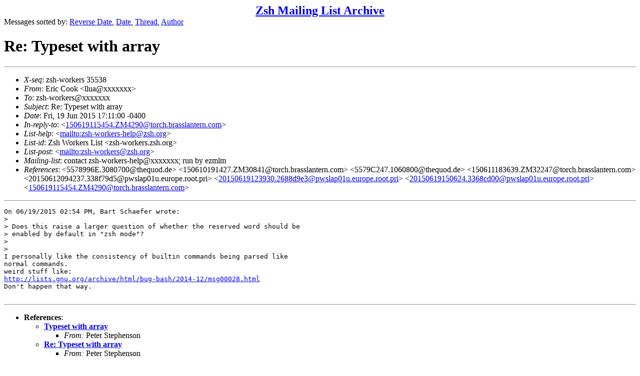

--- FILE ---
content_type: text/html
request_url: https://www.zsh.org/mla/workers/2015/msg01462.html
body_size: 4070
content:
<!-- MHonArc v2.6.19 -->
<!--X-Subject: Re: Typeset with array -->
<!--X-From-R13: Sevp Qbbx &#60;yyhnNtzk.pbz> -->
<!--X-Date: Fri, 19 Jun 2015 17:11:00 &#45;0400 -->
<!--X-Message-Id: 55848564.30702@gmx.com -->
<!--X-Content-Type: text/plain -->
<!--X-Reference: 5578996E.3080700@thequod.de -->
<!--X-Reference: 150610191427.ZM30841@torch.brasslantern.com -->
<!--X-Reference: 5579C247.1060800@thequod.de -->
<!--X-Reference: 150611183639.ZM32247@torch.brasslantern.com -->
<!--X-Reference: 20150612094237.338f79d5@pwslap01u.europe.root.pri -->
<!--X-Reference: 20150619123930.2688d9e3@pwslap01u.europe.root.pri -->
<!--X-Reference: 20150619150624.3368cd00@pwslap01u.europe.root.pri -->
<!--X-Reference: 150619115454.ZM4290@torch.brasslantern.com -->
<!--X-Head-End-->
<!DOCTYPE HTML PUBLIC "-//W3C//DTD HTML 4.01 Transitional//EN"
        "http://www.w3.org/TR/html4/loose.dtd">
<html>
<head>
<title>Re: Typeset with array</title>
</head>
<body>
<!--X-Body-Begin-->
<!--X-User-Header-->
<CENTER><FONT SIZE="+2"><B><A HREF="/mla/">Zsh Mailing List Archive</A></B></FONT></CENTER>
<!--X-User-Header-End-->
<!--X-TopPNI-->
Messages sorted by:
<A HREF="index.html">Reverse Date</A>,
<A HREF="date.html">Date</A>,
<A HREF="threads.html">Thread</A>,
<A HREF="author.html">Author</A>
<BR>
</UL>

<!--X-TopPNI-End-->
<!--X-MsgBody-->
<!--X-Subject-Header-Begin-->
<h1>Re: Typeset with array</h1>
<hr>
<!--X-Subject-Header-End-->
<!--X-Head-of-Message-->
<ul>
<li><em>X-seq</em>: zsh-workers 35538</li>
<li><em>From</em>: Eric Cook &lt;llua@xxxxxxx&gt;</li>
<li><em>To</em>: zsh-workers@xxxxxxx</li>
<li><em>Subject</em>: Re: Typeset with array</li>
<li><em>Date</em>: Fri, 19 Jun 2015 17:11:00 -0400</li>
<li><em>In-reply-to</em>: &lt;<a href="msg01459.html">150619115454.ZM4290@torch.brasslantern.com</a>&gt;</li>
<li><em>List-help</em>: &lt;<a href="mailto:zsh-workers-help@zsh.org">mailto:zsh-workers-help@zsh.org</a>&gt;</li>
<li><em>List-id</em>: Zsh Workers List &lt;zsh-workers.zsh.org&gt;</li>
<li><em>List-post</em>: &lt;<a href="mailto:zsh-workers@zsh.org">mailto:zsh-workers@zsh.org</a>&gt;</li>
<li><em>Mailing-list</em>: contact zsh-workers-help@xxxxxxx; run by ezmlm</li>
<li><em>References</em>: &lt;5578996E.3080700@thequod.de&gt; &lt;150610191427.ZM30841@torch.brasslantern.com&gt; &lt;5579C247.1060800@thequod.de&gt; &lt;150611183639.ZM32247@torch.brasslantern.com&gt; &lt;20150612094237.338f79d5@pwslap01u.europe.root.pri&gt; &lt;<a href="msg01447.html">20150619123930.2688d9e3@pwslap01u.europe.root.pri</a>&gt; &lt;<a href="msg01449.html">20150619150624.3368cd00@pwslap01u.europe.root.pri</a>&gt; &lt;<a href="msg01459.html">150619115454.ZM4290@torch.brasslantern.com</a>&gt;</li>
</ul>
<!--X-Head-of-Message-End-->
<!--X-Head-Body-Sep-Begin-->
<hr>
<!--X-Head-Body-Sep-End-->
<!--X-Body-of-Message-->
<pre>On 06/19/2015 02:54 PM, Bart Schaefer wrote:
&gt;
&gt; Does this raise a larger question of whether the reserved word should be
&gt; enabled by default in &quot;zsh mode&quot;?
&gt;
&gt;
I personally like the consistency of builtin commands being parsed like
normal commands.
weird stuff like:
<a  rel="nofollow" href="http://lists.gnu.org/archive/html/bug-bash/2014-12/msg00028.html">http://lists.gnu.org/archive/html/bug-bash/2014-12/msg00028.html</a>
Don't happen that way.

</pre>
<!--X-Body-of-Message-End-->
<!--X-MsgBody-End-->
<!--X-Follow-Ups-->
<hr>
<!--X-Follow-Ups-End-->
<!--X-References-->
<ul><li><strong>References</strong>:
<ul>
<li><strong><a name="01447" href="msg01447.html">Typeset with array</a></strong>
<ul><li><em>From:</em> Peter Stephenson</li></ul></li>
<li><strong><a name="01449" href="msg01449.html">Re: Typeset with array</a></strong>
<ul><li><em>From:</em> Peter Stephenson</li></ul></li>
<li><strong><a name="01459" href="msg01459.html">Re: Typeset with array</a></strong>
<ul><li><em>From:</em> Bart Schaefer</li></ul></li>
</ul></li></ul>
<!--X-References-End-->
<!--X-BotPNI-->
<HR>
Messages sorted by:
<A HREF="index.html">Reverse Date</A>,
<A HREF="date.html">Date</A>,
<A HREF="threads.html">Thread</A>,
<A HREF="author.html">Author</A>

<!--X-BotPNI-End-->
<!--X-User-Footer-->
<!--X-User-Footer-End-->
</body>
</html>
